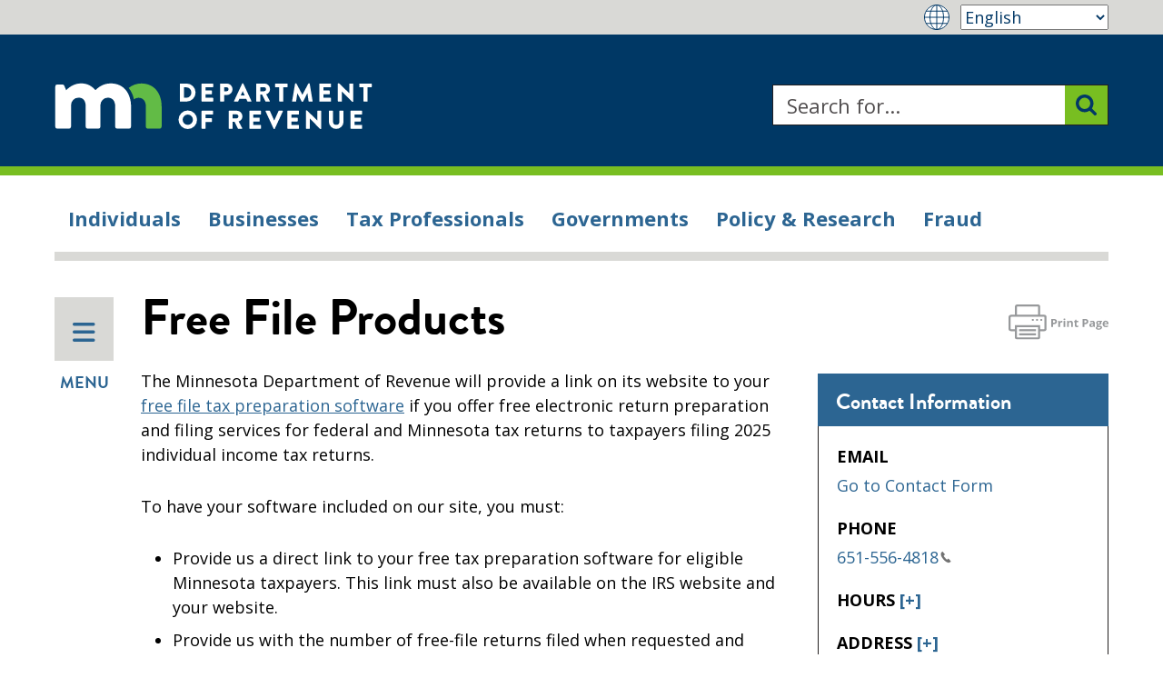

--- FILE ---
content_type: text/html; charset=UTF-8
request_url: https://www.revenue.state.mn.us/free-file-products
body_size: 18552
content:



<!DOCTYPE html>
<html lang="en" dir="ltr" prefix="og: https://ogp.me/ns#">
	<head>
		<meta charset="utf-8" />
<noscript><style>form.antibot * :not(.antibot-message) { display: none !important; }</style>
</noscript><meta name="description" content="The Minnesota Department of Revenue will provide a link on its website to your free file tax preparation software if" />
<meta name="keywords" content="Software Providers, Registration" />
<link rel="canonical" href="https://www.revenue.state.mn.us/free-file-products" />
<meta name="Generator" content="Drupal 10 (https://www.drupal.org)" />
<meta name="MobileOptimized" content="width" />
<meta name="HandheldFriendly" content="true" />
<meta name="viewport" content="width=device-width, initial-scale=1.0" />
<link rel="icon" href="/themes/custom/mndor/favicon.ico" type="image/vnd.microsoft.icon" />
<link rel="alternate" hreflang="en" href="https://www.revenue.state.mn.us/free-file-products" />

		<title>Free File Products | Minnesota Department of Revenue</title>
		<meta http-equiv="X-UA-Compatible" content="IE=edge">
		<link rel="stylesheet" media="all" href="/sites/default/files/css/css_3Vrw_z1166eNCTLYvd31DL9IG7nF4o6HZmry9DSqV8Q.css?delta=0&amp;language=en&amp;theme=mndor&amp;include=[base64]" />
<link rel="stylesheet" media="all" href="/sites/default/files/css/css_5W2kevebHceaBVGEKyt-ApMOla2jBvK9Cg9ZJTvWafs.css?delta=1&amp;language=en&amp;theme=mndor&amp;include=[base64]" />
<link rel="stylesheet" media="all" href="https://fonts.googleapis.com/css?family=Open+Sans:400italic,700italic,300,400,700" />
<link rel="stylesheet" media="all" href="/sites/default/files/css/css_WdLgXBvbxDFh8Vvmm_kX29whphYYGXgEuIxgw8vTOTI.css?delta=3&amp;language=en&amp;theme=mndor&amp;include=[base64]" />
<link rel="stylesheet" media="all" href="/sites/default/files/css/css_0AGmrMRAHqyKHcqdGwDj3ImdmJF31C8qEeHbVtlA_kQ.css?delta=4&amp;language=en&amp;theme=mndor&amp;include=[base64]" />

		
	<script>var __uzdbm_1 = "69edefff-80e9-490d-a934-9580ed8e411c";var __uzdbm_2 = "OTA0NzM2NWYtYnE1Zi00NWFmLWEwMzAtZGM0ZDFmZTI2ZDc1JDE4LjExNy4xOTEuMTk2";var __uzdbm_3 = "7f900069edefff-80e9-490d-a934-9580ed8e411c1-17684298704990-002939fc4866827c3c710";var __uzdbm_4 = "false";var __uzdbm_5 = "uzmx";var __uzdbm_6 = "7f90009f2cd065-3bd6-4aea-8dba-2ebfddcbe6331-17684298704990-ce1069cb7300a4a210";var __uzdbm_7 = "state.mn.us";</script> <script> (function(w, d, e, u, c, g, a, b){ w["SSJSConnectorObj"] = w["SSJSConnectorObj"] || {ss_cid : c, domain_info: "auto"}; w[g] = function(i, j){w["SSJSConnectorObj"][i] = j}; a = d.createElement(e); a.async = true; if(navigator.userAgent.indexOf('MSIE')!==-1 || navigator.appVersion.indexOf('Trident/') > -1){ u = u.replace("/advanced/", "/advanced/ie/");} a.src = u; b = d.getElementsByTagName(e)[0]; b.parentNode.insertBefore(a, b); })(window,document,"script","https://revenue.state.mn.us/18f5227b-e27b-445a-a53f-f845fbe69b40/stormcaster.js","bq5h","ssConf"); ssConf("c1" , "https://revenue.state.mn.us"); ssConf("c3", "c99a4269-161c-4242-a3f0-28d44fa6ce24");ssConf("au", "revenue.state.mn.us"); ssConf("cu", "validate.perfdrive.com, ssc"); </script></head>
	<body  class="path-node node node-type-page">
		<div class="overflow-guard">
			<div id="js-modal-page-show-modal" class="modal fade js-modal-page-show" data-modal-options="{&quot;id&quot;:&quot;automatic_translation_disclaimer&quot;,&quot;auto_open&quot;:false,&quot;prevent_default&quot;:1,&quot;open_modal_on_element_click&quot;:&quot;.gt_switcher_wrapper&quot;}" data-keyboard="false" data-backdrop="static" aria-modal="true" aria-labelledby=automatic_translation_disclaimer_label aria-describedby="automatic_translation_disclaimer_desc" role="dialog" tabindex="-1">
  <div class="modal-page-dialog modal-dialog modal-lg" role="document">
    <div class="modal-page-content modal-content">

      
            
        <div class="modal-page-content modal-header ">

                                <h4 id="automatic_translation_disclaimer_label" class="modal-title modal-page-title">Automatic translation disclaimer</h4>
          
          <div class="modal-header-right">

                    
                    
          </div>
        </div>

      
            <div id="automatic_translation_disclaimer_desc" class="modal-body modal-page-body">
        <p>Minnesota Department of Revenue provides automatic translation for our website (revenue.state.mn.us) into Spanish, Somali, and Hmong, using Google Translate. Please remember, the English language version is considered the most accurate. In the event of a disagreement or discrepancy between the translation and the original English version of this website or any notice or disclaimer, the original version will prevail.</p><p>For more information about the automatic website translation visit,&nbsp;<a href="/translation-disclaimer">Translation Disclaimer</a>.</p><p><a href="#Español">Español</a> | <a href="#Hmong">Hmong</a> | <a href="#Afsoomaali">Afsoomaali</a></p><h4><a class="ck-anchor" id="Español">Descargo de responsabilidad de traducción automática</a></h4><p>El Departamento de Ingresos de Minnesota proporciona traducción automática de nuestro sitio web (revenue.state.mn.us) al español, somalí y hmong mediante Google Translate. Recuerde que la versión en inglés se considera la más precisa. En caso de desacuerdo o discrepancia entre la traducción y la versión original en inglés de este sitio web o cualquier aviso o exención de responsabilidad, prevalecerá la versión original.</p><p>Para más información sobre la traducción automática de sitios web, visite <a href="/descargo-de-responsabilidad-sobre-la-traduccion">Descargo de responsabilidad de traducción</a>.</p><h4><a class="ck-anchor" id="Hmong">Kev lees qhov meej ntawm cov lus txhais automatic</a></h4><p>Minnesota Department of Revenue muaj cov lus cia li (automatic) txhais rau hauv peb lub website (revenue.state.mn.us) los ua lub Spanish, Somali, thiab Hmoob, uas pev siv Google Translate. Thov nco ntsoov tias, cov lus Askiv (English) yog cov meej tshaj lawm. Yog thaum twg muaj kev tsis sib to taub lossis cov lus txhais tsis meej yuam kev thiab cov lus Askiv (English) hauv qhov website no lossis cov lus qhia lossis tsis lees paub ntawd, daim tseem tseem thiaj li nres tau xwb.</p><p>Yog xav paub ntxiv txog qhov cia li (automatic) lub website mus saib ntawm, <a href="/tsis-lees-qhov-meej-ntawm-cov-lus-txhais">Tsis Lees qhov Meej Ntawm cov Lus Txhais</a>.</p><h4><a class="ck-anchor" id="Afsoomaali">Afeefta tarjumaada tooska ah</a></h4><p>Minnesota Department of Revenue waxay bixisaa turjumaadda tooska ah ee websaydkeena (revenue.state.mn.us) iyadoona lagu turjumayo luuqadaha Isbaanish, Af-Somali, iyo Hmong, iyadoo la isticmaalayo Google Translate. Fadlan xasuusnoow, nooca luqadda Ingiriisiga ayaa loo arkaa kan ugu saxsan. Haddii ay dhacdo khilaaf ama farqi u dhexeeya tarjumaada iyo nooca Ingiriisiga orijinaalka ah ee websyadkan ama ogeysiis kasta ama afeef, nooca orijinaalka ah ayaa guulaysan doona.</p><p>Wixii macluumaad dheeraad ah oo ku saabsan tarjumaada tooska ah ee websaydka booqo, <a href="/afeef-turjumaad">Afeef Turjumaada</a>.</p>
              </div>

            
        <div class="modal-footer modal-page-footer ">

                    
          <div class="modal-buttons">

                        
                                      <button type="button" class="btn btn-default js-modal-page-ok-button usa-button" data-dismiss="modal" >OK</button>
            
          </div>
        </div>

            
      <input type="hidden" id="modal_id" name="modal_id" value="automatic_translation_disclaimer">
            <input type="hidden" id="delay_display" name="delay_display" value="0" />
      <input type="hidden" id="show_once" name="show_once" value="1" />
      <input type="hidden" id="auto_hide" name="auto_hide" value="" />
      <input type="hidden" id="auto_hide_delay" name="auto_hide_delay" value="5" />
      
    </div>
  </div>
</div>

			  <div class="dialog-off-canvas-main-canvas" data-off-canvas-main-canvas>
    
<a href="#content" id="skip-to-content" tabindex="0" class="visually-hidden focusable">Skip to content<br>
  <span class="fa fa-arrow-down"></span>
</a>

<header class="usa-header usa-header--basic" id="header">

  
      <section class="site-alert">
      <div class="site-alert-container">
        
      </div>
    </section>
  
    <section class="gtranslate-banner">
      <div class="gtranslate-banner-container">
          <div class="region region-gtranslate-banner">
      

  <div id="block-mndor-gtranslate" class="block block-gtranslate-block">
      
                  
          
<div class="gtranslate_wrapper"></div><script>window.gtranslateSettings = {"switcher_horizontal_position":"right","switcher_vertical_position":"top","horizontal_position":"right","vertical_position":"top","float_switcher_open_direction":"bottom","switcher_open_direction":"bottom","default_language":"en","native_language_names":1,"detect_browser_language":1,"add_new_line":1,"select_language_label":"Select Language","flag_size":32,"flag_style":"2d","globe_size":40,"alt_flags":{"en":"usa"},"wrapper_selector":".gtranslate_wrapper","url_structure":"none","custom_domains":null,"languages":["en","es","hmn","so"],"custom_css":""}</script><script>(function(){var js = document.createElement('script');js.setAttribute('src', '/modules/contrib/gtranslate/js/dropdown.js');js.setAttribute('data-gt-orig-url', '/free-file-products');js.setAttribute('data-gt-orig-domain', 'www.revenue.state.mn.us');document.body.appendChild(js);})();</script>
      </div>

  </div>

      </div>
    </section>
  
      <div class="usa-nav-container">
  
    <div class="region region-header">
    <div class="usa-logo" id="logo">

    <a class="logo-img" href="/" title="Home" aria-label="Home">
    <img src="/themes/custom/mndor/logo.svg" alt="Minnesota Department of Revenue" />
  </a>
  <div class="print-logo">
  	<img src="/themes/custom/mndor/img/logo-print.jpg" alt="Print version of logo" />
  </div>
  
  
</div>
  

  <div class="site-search-form usa-form block block-site-search" data-drupal-selector="site-search-form" id="block-sitesearch" role="search">
      
                  
          <form action="/site-search" method="get" id="site-search-form" accept-charset="UTF-8" novalidate>
  <div class="usa-form-group js-form-item form-item js-form-type-textfield form-item-site-search-text js-form-item-site-search-text form-no-label">
      
<label for="edit-site-search-text" class="usa-label visually-hidden">Search </label>
          <input title="Enter the terms you wish to search for." data-drupal-selector="edit-site-search-text" type="text" id="edit-site-search-text" name="site_search_text" value="" size="30" maxlength="128" placeholder="Search for..." class="form-text usa-input" />

      </div>
<div data-drupal-selector="site-search-actions" class="form-actions js-form-wrapper form-wrapper" id="site_search_actions"><input data-drupal-selector="edit-submit" type="submit" id="edit-submit" value="Search" class="button js-form-submit form-submit usa-button" />
</div>

</form>

      </div>

  </div>


  <div class="usa-navbar">
    <div class="main-nav" role="navigation">
                <div class="region region-primary-menu">
      

  <div id="block-megamenu" class="block block-superfishmega-menu">
      
                  
          
<ul id="superfish-mega-menu" class="menu sf-menu sf-mega-menu sf-horizontal sf-style-none" role="menu" aria-label="Menu">
  
<li id="mega-menu-menu-link-content53010878-0feb-4a9f-9dde-8d6cb3f631ce--2" class="sf-depth-1 menuparent sf-first" role="none"><a href="/individuals" class="three-column sf-depth-1 menuparent" title="Individual tax information" role="menuitem" aria-haspopup="true" aria-expanded="false">Individuals</a><ul role="menu"><li id="mega-menu-menu-link-content9c51894f-b926-45df-9b0d-179862d2028c--2" class="sf-depth-2 menuparent sf-first" role="none"><span class="sf-depth-2 menuparent nolink" role="menuitem" aria-haspopup="true" aria-expanded="false">Top Tasks</span><ul role="menu"><li id="mega-menu-menu-link-content95246bc5-30ca-44e3-893b-1fa579e68bc6--2" class="sf-depth-3 sf-no-children sf-first" role="none"><a href="/file-income-tax-return" class="sf-depth-3" role="menuitem">File an Income Tax Return</a></li><li id="mega-menu-menu-link-content1ca12a04-f880-4cb5-ba28-7d5385e0007b--2" class="sf-depth-3 sf-no-children" role="none"><a href="/filing-property-tax-refund" class="sf-depth-3" role="menuitem">File for a Property Tax Refund</a></li><li id="mega-menu-menu-link-contenta37a0892-00a0-46f3-94de-808b588be2f9--2" class="sf-depth-3 sf-no-children" role="none"><a href="/wheres-my-refund" class="sf-depth-3" role="menuitem">Where&#039;s My Refund?</a></li><li id="mega-menu-menu-link-contentb036c8ee-01a7-4f41-b160-76162d014593--2" class="sf-depth-3 sf-no-children" role="none"><a href="/make-payment" class="sf-depth-3" role="menuitem">Make a Payment</a></li><li id="mega-menu-menu-link-contenta4f896a6-cf12-4c3a-bf22-f9255fd5c373--2" class="sf-depth-3 sf-no-children" role="none"><a href="/find-form" class="sf-depth-3" role="menuitem">Find a Form</a></li><li id="mega-menu-menu-link-content4fbfa2a9-15e8-4470-9926-f4c44179abd0--2" class="sf-depth-3 sf-no-children sf-last" role="none"><a href="/free-tax-preparation-sites" class="sf-depth-3" role="menuitem">Find Free Tax Preparation Help</a></li></ul></li><li id="mega-menu-menu-link-content1d012a16-ea83-4ad2-aea0-0a60c0ef96d1--2" class="sf-depth-2 menuparent" role="none"><span title="Find tax information based on your specific situation" class="sf-depth-2 menuparent nolink" role="menuitem" aria-haspopup="true" aria-expanded="false">Topics</span><ul role="menu"><li id="mega-menu-menu-link-contentef52388d-3a1c-48a1-8709-a70552ce13d3--2" class="sf-depth-3 sf-no-children sf-first" role="none"><a href="/property-tax-refund" class="sf-depth-3" role="menuitem">Homeowners and Renters</a></li><li id="mega-menu-menu-link-contentbb759477-a51c-4a5e-a4e2-f0d1737e7e01--2" class="sf-depth-3 sf-no-children" role="none"><a href="/military-service-members" class="sf-depth-3" role="menuitem">Military Service Members</a></li><li id="mega-menu-menu-link-content4b201b78-705e-4d80-a637-47ff5ae3f14f--2" class="sf-depth-3 sf-no-children" role="none"><a href="/parents-and-families" class="sf-depth-3" role="menuitem">Parents and Families</a></li><li id="mega-menu-menu-link-content45149d50-4e3a-4adc-a32c-17542dbdc0f2--2" class="sf-depth-3 sf-no-children" role="none"><a href="/residents" class="sf-depth-3" role="menuitem">Residents and Residency</a></li><li id="mega-menu-menu-link-content89005c53-8b08-40b9-8ecd-4a541481dc5d--2" class="sf-depth-3 sf-no-children" role="none"><a href="/senior-citizens" class="sf-depth-3" role="menuitem">Senior Citizens</a></li><li id="mega-menu-menu-link-content97099424-1c79-414e-9e02-e3d93379ad2f--2" class="sf-depth-3 sf-no-children sf-last" role="none"><a href="/tribal-members" class="sf-depth-3" role="menuitem">Tribal Members</a></li></ul></li><li id="mega-menu-menu-link-contentf7964afa-7e0e-49f1-8e63-6caee337a9b9--2" class="sf-depth-2 menuparent sf-last" role="none"><span title="Additional tax information and tools" class="sf-depth-2 menuparent nolink" role="menuitem" aria-haspopup="true" aria-expanded="false">Resources</span><ul role="menu"><li id="mega-menu-menu-link-content6227ddbf-1c2f-4447-bdfd-a2cbfbe759d0--2" class="sf-depth-3 sf-no-children sf-first" role="none"><a href="/individual-income-tax" class="sf-depth-3" role="menuitem">Individual Income Tax</a></li><li id="mega-menu-menu-link-content4274a7c9-4296-4f30-b9d6-9d90e56062d5--2" class="sf-depth-3 sf-no-children" role="none"><a href="/property-tax-refund" class="sf-depth-3" role="menuitem">Property Tax Refund</a></li><li id="mega-menu-menu-link-content387d93c4-63f1-47e0-abed-66d2dcbde194--2" class="sf-depth-3 sf-no-children" role="none"><a href="/choosing-tax-preparer" class="sf-depth-3" role="menuitem">Choosing a Tax Preparer</a></li><li id="mega-menu-menu-link-content787224e2-b116-48d6-b5d0-5f90a7f0cdd5--2" class="sf-depth-3 sf-no-children" role="none"><a href="/education-and-outreach-programs" class="sf-depth-3" role="menuitem">Education and Outreach</a></li><li id="mega-menu-menu-link-content64bdb15a-e319-4b13-9c5e-5baca8888bd6--2" class="sf-depth-3 sf-no-children" role="none"><a href="/taxpayer-rights-advocate" class="sf-depth-3" role="menuitem">Taxpayer Rights</a></li><li id="mega-menu-menu-link-content4d6c34b3-7378-49e2-967e-4a8c1f0cb7bf--2" class="sf-depth-3 sf-no-children sf-last" role="none"><a href="/collection-information" class="sf-depth-3" role="menuitem">Collection Information</a></li></ul></li></ul></li><li id="mega-menu-menu-link-content2a18d3c6-2197-4db9-900d-afc31d438325--2" class="sf-depth-1 menuparent" role="none"><a href="/businesses" class="three-column sf-depth-1 menuparent" title="Business tax information" role="menuitem" aria-haspopup="true" aria-expanded="false">Businesses</a><ul role="menu"><li id="mega-menu-menu-link-content71840a3f-e63c-40d5-bd9a-60f3683f6627--2" class="sf-depth-2 menuparent sf-first" role="none"><span class="sf-depth-2 menuparent nolink" role="menuitem" aria-haspopup="true" aria-expanded="false">Top Tasks</span><ul role="menu"><li id="mega-menu-menu-link-contentfb2422bf-6f3f-43a4-afe8-1d16fa5ed46f--2" class="sf-depth-3 sf-no-children sf-first" role="none"><a href="https://www.mndor.state.mn.us/tp/eservices" class="sf-depth-3 sf-external" role="menuitem">Log in to e-Services</a></li><li id="mega-menu-menu-link-contentb1fc6125-b8cd-472b-bd6d-d2c2575b509f--2" class="sf-depth-3 sf-no-children" role="none"><a href="/make-payment" class="sf-depth-3" role="menuitem">Make a Payment</a></li><li id="mega-menu-menu-link-content8c6545c2-21c7-4ab4-9a15-a0e273c0e824--2" class="sf-depth-3 sf-no-children" role="none"><a href="https://www.mndor.state.mn.us/tp/eservices/_/?link=NewBusinessReg" class="sf-depth-3 sf-external" role="menuitem">Register for a Tax ID Number</a></li><li id="mega-menu-menu-link-content27fa84f7-ff98-46d8-b938-ed4b2124c939--2" class="sf-depth-3 sf-no-children" role="none"><a href="/sales-tax-rate-calculator" class="sf-depth-3" role="menuitem">Calculate Sales Tax Rate</a></li><li id="mega-menu-menu-link-contentc91d6a67-09e4-4b7e-884a-e6377209e139--2" class="sf-depth-3 sf-no-children" role="none"><a href="/find-form" class="sf-depth-3" role="menuitem">Find a Form</a></li><li id="mega-menu-menu-link-contentbd865ead-8b86-4e5d-899e-fd3ac6ffcdcc--2" class="sf-depth-3 sf-no-children sf-last" role="none"><a href="/starting-business" class="sf-depth-3" role="menuitem">Starting a Business</a></li></ul></li><li id="mega-menu-menu-link-content0931085b-6f70-4d50-b778-9283cf58bd17--2" class="sf-depth-2 menuparent" role="none"><span class="sf-depth-2 menuparent nolink" role="menuitem" aria-haspopup="true" aria-expanded="false">Topics</span><ul role="menu"><li id="mega-menu-menu-link-content7676ae9c-3578-4ce5-84bf-4667ee00e04f--2" class="sf-depth-3 sf-no-children sf-first" role="none"><a href="/starting-business" class="sf-depth-3" role="menuitem">New Business</a></li><li id="mega-menu-menu-link-contentc4ca9265-4a40-47bb-9bfe-29f216e3c080--2" class="sf-depth-3 sf-no-children" role="none"><a href="/self-employed" class="sf-depth-3" role="menuitem">Self-Employed</a></li><li id="mega-menu-menu-link-content2a0e37fd-e6e1-436b-8e8c-e4435108b5f6--2" class="sf-depth-3 sf-no-children" role="none"><a href="/sales-and-use-tax" class="sf-depth-3" role="menuitem">Sales and Use Tax</a></li><li id="mega-menu-menu-link-contentb0ad721a-60d8-46b1-9cf6-247f788465cb--2" class="sf-depth-3 sf-no-children" role="none"><a href="/withholding-tax" class="sf-depth-3" role="menuitem">Withholding Tax</a></li><li id="mega-menu-menu-link-contenta20c0c4b-2085-4eee-92e1-e6b243c18c7b--2" class="sf-depth-3 sf-no-children" role="none"><a href="/create-certificate-of-rent-paid" class="sf-depth-3" role="menuitem">Certificates of Rent Paid (CRPs)</a></li><li id="mega-menu-menu-link-content60ee0fee-f178-4f72-b9b8-a586d967556f--2" class="sf-depth-3 sf-no-children sf-last" role="none"><a href="/business-taxes-and-fees" class="sf-depth-3" role="menuitem">All Business Taxes and Fees</a></li></ul></li><li id="mega-menu-menu-link-content67f55438-2051-404f-8550-1e252288e443--2" class="sf-depth-2 menuparent sf-last" role="none"><span class="sf-depth-2 menuparent nolink" role="menuitem" aria-haspopup="true" aria-expanded="false">Resources</span><ul role="menu"><li id="mega-menu-menu-link-content330fbb96-b709-4510-8ca6-6c74b6438fc5--2" class="sf-depth-3 sf-no-children sf-first" role="none"><a href="/business-tax-education" class="sf-depth-3" role="menuitem">Business Tax Education</a></li><li id="mega-menu-menu-link-content92c868eb-5226-445d-8d4d-cf723df726dc--2" class="sf-depth-3 sf-no-children" role="none"><a href="https://www.sos.state.mn.us" class="sf-depth-3 sf-external" role="menuitem">Minnesota Secretary of State</a></li><li id="mega-menu-menu-link-content278e11c7-2681-4d27-8fd0-02dab175a461--2" class="sf-depth-3 sf-no-children" role="none"><a href="/tax-delinquency-lists" class="sf-depth-3" role="menuitem">Tax Delinquency Lists</a></li><li id="mega-menu-menu-link-content5ce8eb1c-ba90-40bf-89fa-8c357268e7ab--2" class="sf-depth-3 sf-no-children" role="none"><a href="/taxpayer-rights-advocate" class="sf-depth-3" role="menuitem">Taxpayer Rights</a></li><li id="mega-menu-menu-link-content1f662b2b-23b8-4c82-ad43-ff96b909beb7--2" class="sf-depth-3 sf-no-children" role="none"><a href="/collection-information" class="sf-depth-3" role="menuitem">Collection Information</a></li><li id="mega-menu-menu-link-contente8e87e98-fa8e-4b2c-95e1-a7aac5943a9e--2" class="sf-depth-3 sf-no-children sf-last" role="none"><a href="/e-services-information" class="sf-depth-3" role="menuitem">e-Services Information</a></li></ul></li></ul></li><li id="mega-menu-menu-link-contenta3b3dc28-2d29-4274-803e-4eb2173a21fa--2" class="sf-depth-1 menuparent" role="none"><a href="/tax-professionals" class="three-column sf-depth-1 menuparent" title="Information for tax professionals" role="menuitem" aria-haspopup="true" aria-expanded="false">Tax Professionals</a><ul role="menu"><li id="mega-menu-menu-link-contentfca661b2-edad-467a-a409-380fee432d2c--2" class="sf-depth-2 menuparent sf-first" role="none"><span class="sf-depth-2 menuparent nolink" role="menuitem" aria-haspopup="true" aria-expanded="false">Top Tasks</span><ul role="menu"><li id="mega-menu-menu-link-content40501d93-0283-46bd-a3eb-dc6f24922b3a--2" class="sf-depth-3 sf-no-children sf-first" role="none"><a href="https://www.mndor.state.mn.us/tp/eservices" class="sf-depth-3 sf-external" role="menuitem">Log in to e-Services</a></li><li id="mega-menu-menu-link-contente288880b-e372-4e4f-8812-18c1c3682770--2" class="sf-depth-3 sf-no-children" role="none"><a href="/find-form" class="sf-depth-3" role="menuitem">Find a Form</a></li><li id="mega-menu-menu-link-content090474dd-589c-4089-bded-86512a110f58--2" class="sf-depth-3 sf-no-children" role="none"><a href="/filing-software-tax-professionals" class="sf-depth-3" role="menuitem">Find Approved Software</a></li><li id="mega-menu-menu-link-content017ca4fc-6ca8-46ba-a4ef-0e132c2d0981--2" class="sf-depth-3 sf-no-children" role="none"><a href="/make-payment" class="sf-depth-3" role="menuitem">Make a Payment</a></li><li id="mega-menu-menu-link-content22707028-7179-4657-a33f-165889c0bb96--2" class="sf-depth-3 sf-no-children sf-last" role="none"><a href="https://www.mndor.state.mn.us/tp/eservices/_/?link=NewBusinessReg" class="sf-depth-3 sf-external" role="menuitem">Register for a Tax ID Number</a></li></ul></li><li id="mega-menu-menu-link-content910ee37c-fc62-4c2b-9f98-f5517a9d9282--2" class="sf-depth-2 menuparent" role="none"><span class="sf-depth-2 menuparent nolink" role="menuitem" aria-haspopup="true" aria-expanded="false">Topics</span><ul role="menu"><li id="mega-menu-menu-link-contentf5c7f897-ef97-4092-804c-a2c60216a378--2" class="sf-depth-3 sf-no-children sf-first" role="none"><a href="/individual-income-tax" class="sf-depth-3" role="menuitem">Individual Income Tax</a></li><li id="mega-menu-menu-link-content7a9332a5-67bb-46bc-b64a-951579b39713--2" class="sf-depth-3 sf-no-children" role="none"><a href="/sales-and-use-tax" class="sf-depth-3" role="menuitem">Sales and Use Tax</a></li><li id="mega-menu-menu-link-contenta4053403-afe1-48c3-8d15-23ffe668747a--2" class="sf-depth-3 sf-no-children" role="none"><a href="/withholding-tax" class="sf-depth-3" role="menuitem">Withholding Tax</a></li><li id="mega-menu-menu-link-content6ab6fa5f-9b6d-4de0-adf7-e00d1f1d51c3--2" class="sf-depth-3 sf-no-children" role="none"><a href="/all-taxes-and-fees" class="sf-depth-3" role="menuitem">All Taxes and Fees</a></li><li id="mega-menu-menu-link-content04a29d25-6c48-45cc-a650-9a1d3898a357--2" class="sf-depth-3 sf-no-children sf-last" role="none"><a href="/software-providers" class="sf-depth-3" role="menuitem">Software Providers</a></li></ul></li><li id="mega-menu-menu-link-content15b0a526-7954-4b2d-a683-7f1abfa41dba--2" class="sf-depth-2 menuparent sf-last" role="none"><span class="sf-depth-2 menuparent nolink" role="menuitem" aria-haspopup="true" aria-expanded="false">Resources</span><ul role="menu"><li id="mega-menu-menu-link-contentacdd9de0-0bbb-46d8-96f9-df202ea7284e--2" class="sf-depth-3 sf-no-children sf-first" role="none"><a href="/tax-pro-education" class="sf-depth-3" role="menuitem">Tax Pro Education</a></li><li id="mega-menu-menu-link-contente6ee2ba1-7562-4be3-8f4b-6bbdf69b04e1--2" class="sf-depth-3 sf-no-children" role="none"><a href="/tax-preparers-subject-sanctions" class="sf-depth-3" role="menuitem">Tax Preparer Sanction List</a></li><li id="mega-menu-menu-link-content38d4ea1b-accd-4e8b-9429-8bc274955c2a--2" class="sf-depth-3 sf-no-children" role="none"><a href="/taxpayer-rights-advocate" class="sf-depth-3" role="menuitem">Taxpayer Rights</a></li><li id="mega-menu-menu-link-contentb2453911-d123-4f22-a619-d730c1c65209--2" class="sf-depth-3 sf-no-children" role="none"><a href="/collection-information" class="sf-depth-3" role="menuitem">Collection Information</a></li><li id="mega-menu-menu-link-contentbd68ea9c-e3c8-4c85-932c-88cc44e811b9--2" class="sf-depth-3 sf-no-children" role="none"><a href="/tax-law-changes" class="sf-depth-3" role="menuitem">Tax Law Changes</a></li></ul></li></ul></li><li id="mega-menu-menu-link-content9819ed5b-7254-4f42-9fb3-36f239e61c76--2" class="sf-depth-1 menuparent" role="none"><a href="/governments" class="three-column sf-depth-1 menuparent" title="Information for governments" role="menuitem" aria-haspopup="true" aria-expanded="false">Governments</a><ul role="menu"><li id="mega-menu-menu-link-content032c89dd-c894-40b8-8d85-3ebdbf7774e3--2" class="sf-depth-2 menuparent sf-first" role="none"><span class="sf-depth-2 menuparent nolink" role="menuitem" aria-haspopup="true" aria-expanded="false">Top Tasks</span><ul role="menu"><li id="mega-menu-menu-link-content5d9dd9c4-11e2-4377-a4b6-c0fa121b9138--2" class="sf-depth-3 sf-no-children sf-first" role="none"><a href="/electronic-certificate-real-estate-value-ecrv" class="sf-depth-3" role="menuitem">Find or Submit an eCRV</a></li><li id="mega-menu-menu-link-contente67890f3-56ae-48c5-8db6-a21fa4363fc4--2" class="sf-depth-3 sf-no-children" role="none"><a href="/interactive-property-tax-data" class="sf-depth-3" role="menuitem">Create Property Tax Reports</a></li><li id="mega-menu-menu-link-contentd6c34b71-7d15-4853-9f79-0a1106e94a8b--2" class="sf-depth-3 sf-no-children" role="none"><a href="https://www.mndor.state.mn.us/tp/client/_/" class="sf-depth-3 sf-external" role="menuitem">Log in to Referring Agencies e-Services</a></li><li id="mega-menu-menu-link-contenta165b0cb-9ceb-4824-bbe7-6ff4b033f884--2" class="sf-depth-3 sf-no-children" role="none"><a href="https://www.mndor.state.mn.us/tp/RevenueRecapture/_/" class="sf-depth-3 sf-external" role="menuitem">Log in to Revenue Recapture e-Services</a></li><li id="mega-menu-menu-link-content266b7ecb-f45c-4bbe-945f-3aa7a74d901d--2" class="sf-depth-3 sf-no-children sf-last" role="none"><a href="/make-payment" class="sf-depth-3" role="menuitem">Make a Payment</a></li></ul></li><li id="mega-menu-menu-link-content3fc4e672-5f9d-4bb1-a6b4-ef058b4dce9f--2" class="sf-depth-2 menuparent" role="none"><span class="sf-depth-2 menuparent nolink" role="menuitem" aria-haspopup="true" aria-expanded="false">Topics</span><ul role="menu"><li id="mega-menu-menu-link-contentd0ba6e9e-ce02-49ce-9901-dc40e6c9b729--2" class="sf-depth-3 sf-no-children sf-first" role="none"><a href="/licensing-authorities" class="sf-depth-3" role="menuitem">Local Licensing Authorities</a></li><li id="mega-menu-menu-link-contentee55e022-9af4-452f-833a-fda50d66b644--2" class="sf-depth-3 sf-no-children" role="none"><a href="/property-tax-administrators" class="sf-depth-3" role="menuitem">Property Tax Administrators</a></li><li id="mega-menu-menu-link-content5908ebb5-6c70-4bc6-9d76-10b2f6fa2aff--2" class="sf-depth-3 sf-no-children" role="none"><a href="/referring-agencies" class="sf-depth-3" role="menuitem">Referring Agencies</a></li><li id="mega-menu-menu-link-content11cf593e-67e8-4ccc-8ef7-4081afb0bba3--2" class="sf-depth-3 sf-no-children sf-last" role="none"><a href="/revenue-recapture-agencies" class="sf-depth-3" role="menuitem">Revenue Recapture Agencies</a></li></ul></li><li id="mega-menu-menu-link-content535c5b72-1b9b-4ef6-bd91-47f46084900a--2" class="sf-depth-2 menuparent sf-last" role="none"><span class="sf-depth-2 menuparent nolink" role="menuitem" aria-haspopup="true" aria-expanded="false">Resources</span><ul role="menu"><li id="mega-menu-menu-link-contentd516633f-cc29-4fde-9e31-df1678e2fd63--2" class="sf-depth-3 sf-no-children sf-first" role="none"><a href="/minnesota-state-board-assessors" class="sf-depth-3" role="menuitem">Minnesota Board of Assessors</a></li><li id="mega-menu-menu-link-content88a6f008-d172-4ef7-9289-25fd6e0dd8db--2" class="sf-depth-3 sf-no-children" role="none"><a href="/sales-tax-education" class="sf-depth-3" role="menuitem">Sales and Use Tax Education</a></li><li id="mega-menu-menu-link-content5eaa27f5-90d4-4860-8bc7-99dfbcfead60--2" class="sf-depth-3 sf-no-children" role="none"><a href="/withholding-tax-classroom-training" class="sf-depth-3" role="menuitem">Withholding Tax Education</a></li><li id="mega-menu-menu-link-contentd55f28ae-8e0c-4372-9927-76df12d93400--2" class="sf-depth-3 sf-no-children sf-last" role="none"><a href="/collection-information" class="sf-depth-3" role="menuitem">Collection Information</a></li></ul></li></ul></li><li id="mega-menu-menu-link-content19a0aa8d-3cb3-4c93-8700-4615c4bdd61b--2" class="sf-depth-1 menuparent" role="none"><a href="/policy-research" class="two-column sf-depth-1 menuparent" title="Tax laws, research, and statistics" role="menuitem" aria-haspopup="true" aria-expanded="false">Policy &amp; Research</a><ul role="menu"><li id="mega-menu-menu-link-content40964653-2844-440f-a780-c6ed49411f96--2" class="sf-depth-2 menuparent sf-first" role="none"><span class="sf-depth-2 menuparent nolink" role="menuitem" aria-haspopup="true" aria-expanded="false">Tax Policy</span><ul role="menu"><li id="mega-menu-menu-link-contentaf40353b-3318-400d-a799-41390bc35386--2" class="sf-depth-3 sf-no-children sf-first" role="none"><a href="/revenue-notices" class="sf-depth-3" role="menuitem">Revenue Notices</a><div class="additional-text">Policy statements that provide added interpretation, details, or information about Minnesota tax laws or rules.</div></li><li id="mega-menu-menu-link-contentc9b53df7-834b-41fa-8b5d-d24bc3fbdf18--2" class="sf-depth-3 sf-no-children" role="none"><a href="/minnesota-administrative-rules" class="sf-depth-3" role="menuitem">Minnesota Administrative Rules</a><div class="additional-text">Administrative rules adopted by the Department of Revenue to administer Minnesota tax laws.</div></li><li id="mega-menu-menu-link-content18dc2da8-3859-46a8-a981-f720cb42348f--2" class="sf-depth-3 sf-no-children" role="none"><a href="/legislative-bulletins" class="sf-depth-3" role="menuitem">Legislative Bulletins</a><div class="additional-text">Annual summaries of Minnesota tax law changes enacted during each legislative session. </div></li><li id="mega-menu-menu-link-content93e42fde-0b7b-42e8-a280-083d11514324--2" class="sf-depth-3 sf-no-children sf-last" role="none"><a href="/mn-taxes-court-cases" class="sf-depth-3" role="menuitem">Court Cases</a><div class="additional-text">Summaries of court decisions regarding Minnesota state taxes that involve the Commissioner or Department of Revenue.</div></li></ul></li><li id="mega-menu-menu-link-content33829116-3cb4-4390-ac4d-bc957883bb00--2" class="sf-depth-2 menuparent sf-last" role="none"><span class="sf-depth-2 menuparent nolink" role="menuitem" aria-haspopup="true" aria-expanded="false">Tax Research</span><ul role="menu"><li id="mega-menu-menu-link-content9aab7d5c-6ced-476d-b218-ee01d96d8435--2" class="sf-depth-3 sf-no-children sf-first" role="none"><a href="/revenue-analyses" class="sf-depth-3" role="menuitem">Revenue Analyses</a><div class="additional-text">Research estimates of how state House and Senate bills could affect revenues and the Minnesota tax system. </div></li><li id="mega-menu-menu-link-contentf471f3eb-4cf7-4975-8a16-ce2084d1023f--2" class="sf-depth-3 sf-no-children" role="none"><a href="/reports-and-studies" class="sf-depth-3" role="menuitem">Reports and Studies</a></li><li id="mega-menu-menu-link-content2e5f00c4-e00d-4364-bab8-2b59df7b175c--2" class="sf-depth-3 sf-no-children" role="none"><a href="/annual-statistics" class="sf-depth-3" role="menuitem">Tax Statistics</a></li><li id="mega-menu-menu-link-contenteeccf0de-1b68-4e28-8b23-221812ad7189--2" class="sf-depth-3 sf-no-children" role="none"><a href="/state-and-local-tax-and-revenue-rankings" class="sf-depth-3" role="menuitem">Tax Rankings</a></li><li id="mega-menu-menu-link-content8703568c-8a2a-4aba-ad8a-bfa5ab12194c--2" class="sf-depth-3 sf-no-children sf-last" role="none"><a href="/interactive-property-tax-data" class="sf-depth-3" role="menuitem">Property Tax Data</a></li></ul></li></ul></li><li id="mega-menu-menu-link-content4fa4472a-458b-45f1-819a-8caba5a74051--2" class="sf-depth-1 menuparent sf-last" role="none"><a href="/fraud" class="two-column sf-depth-1 menuparent" title="Tax fraud and identity theft" role="menuitem" aria-haspopup="true" aria-expanded="false">Fraud</a><ul role="menu"><li id="mega-menu-menu-link-contentaff0eefe-618a-4253-b28c-891096fcf5ea--2" class="sf-depth-2 menuparent sf-first" role="none"><span class="sf-depth-2 menuparent nolink" role="menuitem" aria-haspopup="true" aria-expanded="false">Report Fraud</span><ul role="menu"><li id="mega-menu-menu-link-contentdfc892fa-8973-41c6-a043-a4cef5b73852--2" class="sf-depth-3 sf-no-children sf-first" role="none"><a href="/report-tax-evasion-or-tax-fraud" class="sf-depth-3" role="menuitem">Report Tax Evasion or Tax Fraud</a></li><li id="mega-menu-menu-link-content8252a722-c1af-49a1-8274-b04764ad7b1d--2" class="sf-depth-3 sf-no-children" role="none"><a href="/signs-potential-tax-evasion-or-tax-fraud" class="sf-depth-3" role="menuitem">Signs of Potential Tax Evasion or Tax Fraud</a></li><li id="mega-menu-menu-link-content169d9f12-cf4e-4a47-b07a-be0f18555c2a--2" class="sf-depth-3 sf-no-children sf-last" role="none"><a href="/report-frontline-worker-pay-fraud" class="sf-depth-3" role="menuitem">Report Frontline Worker Pay Fraud</a></li></ul></li><li id="mega-menu-menu-link-content90c2e856-ded5-4b63-9df2-17833d5e5a28--2" class="sf-depth-2 menuparent sf-last" role="none"><span title="What Minnesota Department of Revenue does to prevent refund fraud" class="sf-depth-2 menuparent nolink" role="menuitem" aria-haspopup="true" aria-expanded="false">Identity Theft</span><ul role="menu"><li id="mega-menu-menu-link-contenta56b6773-67e2-43c9-b327-62b125ea2213--2" class="sf-depth-3 sf-no-children sf-first" role="none"><a href="/identity-theft-and-tax-refund-fraud" class="sf-depth-3" role="menuitem">Identity Theft and Tax Refund Fraud</a></li><li id="mega-menu-menu-link-contentd0b2c13c-7be0-4c59-99fd-5e04eaa33bf3--2" class="sf-depth-3 sf-no-children sf-last" role="none"><a href="/fraud-and-scam-alerts" class="sf-depth-3" role="menuitem">Fraud and Scam Alerts</a></li></ul></li></ul></li>

</ul>

      </div>

  </div>

          </div>
  </div>

      </div>
  
</header>

<section class="usa-section uswds-middle-section " role="main">
  <div class="usa-grid">
    <div class="usa-width-full">

        <div class="region region-highlighted">
    <div data-drupal-messages-fallback class="hidden"></div>

  </div>


    </div>
  </div>

  <div class="uswds-main-content-wrapper usa-grid">
    <a id="main-content" tabindex="-1"></a>

    <div class="region-content tablet:grid-col-12">
        <div class="region region-content">
      

  <div id="block-mndor-content" class="block block-system-main-block">
      
                  
          
  <article class="node node--type-page node--view-mode-full">
  
    

  
  <div class="node__content">
      <div class="layout layout--threecol">
          <div  class="layout__region layout__region--first">
        
  

<nav id="menu-blockmain" class="block--system-menu menu has-active page-menu">
  
                <h2 id="page-menu-title" class="block-title"><a href="#" class="page-menu-toggle collapsed-nav" aria-expanded="false"><i class="fas fa-bars"></i> Menu</a></h2>
              <div id="page-menu-wrapper">
          <div class="page-menu-wrapper-inner">
            

              <ul class="menu">
                    <li class="menu-item menu-item--expanded menu-item--active-trail item-level-1">
        <a href="/tax-professionals" data-drupal-link-system-path="node/9061">Tax Professionals</a>
                                        <ul class="menu">
                    <li class="menu-item menu-item--expanded item-level-2">
        <span>Top Tasks</span>
                                        <ul class="menu">
                    <li class="menu-item item-level-3">
        <a href="https://www.mndor.state.mn.us/tp/eservices/_/" title="Link to log in to e-Services">Log in to e-Services</a>
                      </li>
                <li class="menu-item item-level-3">
        <a href="/find-form" data-drupal-link-system-path="node/10091">Find a Form</a>
                      </li>
                <li class="menu-item item-level-3">
        <a href="/filing-software-tax-professionals" data-drupal-link-system-path="node/10086">Filing Software for Tax Professionals</a>
                      </li>
                <li class="menu-item item-level-3">
        <a href="/make-payment" data-drupal-link-system-path="node/10261">Make a Payment</a>
                      </li>
                <li class="menu-item item-level-3">
        <a href="/guide/registering-your-business" data-drupal-link-system-path="node/9571">Register for a Minnesota Tax ID number</a>
                      </li>
                <li class="menu-item item-level-3">
        <a href="/tax-due-dates" data-drupal-link-system-path="node/17581">Tax Due Dates</a>
                      </li>
        </ul>
  
              </li>
                <li class="menu-item menu-item--expanded item-level-2">
        <span>Regulations</span>
                                        <ul class="menu">
                    <li class="menu-item item-level-3">
        <a href="/regulation-tax-preparers" data-drupal-link-system-path="node/14116">Regulation of Tax Preparers</a>
                      </li>
                <li class="menu-item item-level-3">
        <a href="/regulation-representatives" data-drupal-link-system-path="node/14111">Regulation of Representatives</a>
                      </li>
                <li class="menu-item item-level-3">
        <a href="/tax-preparers-subject-sanctions" data-drupal-link-system-path="node/6681">Tax Preparers Subject to Sanctions</a>
                      </li>
        </ul>
  
              </li>
                <li class="menu-item menu-item--expanded item-level-2">
        <span>Tax Pro Education</span>
                                        <ul class="menu">
                    <li class="menu-item menu-item--expanded item-level-3">
        <a href="/tax-pro-education" data-drupal-link-system-path="node/21161">Tax Pro Education Program</a>
                                        <ul class="menu">
                    <li class="menu-item item-level-4">
        <a href="/2026-filing-season-update-tax-professionals" data-drupal-link-system-path="node/21516">2026 Filing Season Update for Tax Professionals</a>
                      </li>
                <li class="menu-item item-level-4">
        <a href="/fundamentals-minnesota-tax-preparer-regulations" data-drupal-link-system-path="node/21166">Fundamentals of MN Tax Preparer Regulations</a>
                      </li>
                <li class="menu-item item-level-4">
        <a href="/fundamentals-minnesota-taxpayer-rights-advocate-office" data-drupal-link-system-path="node/21276">Fundamentals of MN Taxpayer Rights Advocate Office</a>
                      </li>
        </ul>
  
              </li>
                <li class="menu-item item-level-3">
        <a href="/business-tax-education" data-drupal-link-system-path="node/9456">Business Tax Education</a>
                      </li>
        </ul>
  
              </li>
                <li class="menu-item menu-item--expanded item-level-2">
        <span>Taxes and Fees</span>
                                        <ul class="menu">
                    <li class="menu-item item-level-3">
        <a href="/alcoholic-beverage-tax" data-drupal-link-system-path="node/9856">Alcoholic Beverage Tax</a>
                      </li>
                <li class="menu-item item-level-3">
        <a href="/cigarette-and-tobacco-taxes" data-drupal-link-system-path="node/10031">Cigarette and Tobacco Taxes</a>
                      </li>
                <li class="menu-item item-level-3">
        <a href="/corporation-franchise-tax" data-drupal-link-system-path="node/9316">Corporation Franchise Tax</a>
                      </li>
                <li class="menu-item item-level-3">
        <a href="/environmental-taxes-and-fees" data-drupal-link-system-path="node/7311">Environmental Taxes and Fees</a>
                      </li>
                <li class="menu-item item-level-3">
        <a href="/estate-tax" data-drupal-link-system-path="node/8621">Estate Tax</a>
                      </li>
                <li class="menu-item item-level-3">
        <a href="/fiduciary-tax" data-drupal-link-system-path="node/8056">Fiduciary Tax</a>
                      </li>
                <li class="menu-item item-level-3">
        <a href="/gambling-taxes" data-drupal-link-system-path="node/10096">Gambling Taxes</a>
                      </li>
                <li class="menu-item item-level-3">
        <a href="/individual-income-tax" data-drupal-link-system-path="node/10411">Individual Income Tax</a>
                      </li>
                <li class="menu-item item-level-3">
        <a href="/insurance-taxes" data-drupal-link-system-path="node/9701">Insurance Taxes</a>
                      </li>
                <li class="menu-item item-level-3">
        <a href="/mining-and-mineral-taxes" data-drupal-link-system-path="node/13801">Mining and Mineral Taxes</a>
                      </li>
                <li class="menu-item item-level-3">
        <a href="/minnesotacare-taxes" data-drupal-link-system-path="node/10236">MinnesotaCare Taxes</a>
                      </li>
                <li class="menu-item item-level-3">
        <a href="/mortgage-registry-and-deed-tax" data-drupal-link-system-path="node/7326">Mortgage Registry and Deed Tax</a>
                      </li>
                <li class="menu-item item-level-3">
        <a href="/partnership-tax" data-drupal-link-system-path="node/9001">Partnership Tax</a>
                      </li>
                <li class="menu-item item-level-3">
        <a href="/petroleum-tax-organic-oils-used-motor-fuel" data-drupal-link-system-path="node/6341">Petroleum Tax Organic Oils Used as Motor Fuel</a>
                      </li>
                <li class="menu-item item-level-3">
        <a href="/petroleum-tax" data-drupal-link-system-path="node/9866">Petroleum Tax</a>
                      </li>
                <li class="menu-item item-level-3">
        <a href="/political-contribution-refund" data-drupal-link-system-path="node/6611">Political Contribution Refund</a>
                      </li>
                <li class="menu-item item-level-3">
        <a href="/property-tax-refund" data-drupal-link-system-path="node/10071">Property Tax Refund</a>
                      </li>
                <li class="menu-item item-level-3">
        <a href="/property-taxes" data-drupal-link-system-path="node/10156">Property Taxes</a>
                      </li>
                <li class="menu-item item-level-3">
        <a href="/s-corporation-tax" data-drupal-link-system-path="node/8866">S Corporation Tax</a>
                      </li>
                <li class="menu-item item-level-3">
        <a href="/sales-and-use-tax" data-drupal-link-system-path="node/9191">Sales and Use Tax</a>
                      </li>
                <li class="menu-item item-level-3">
        <a href="/unrelated-business-income-tax" data-drupal-link-system-path="node/10161">Unrelated Business Income Tax</a>
                      </li>
                <li class="menu-item item-level-3">
        <a href="/use-tax-individuals" data-drupal-link-system-path="node/10421">Use Tax for Individuals</a>
                      </li>
                <li class="menu-item item-level-3">
        <a href="/withholding-tax" data-drupal-link-system-path="node/10056">Withholding Tax</a>
                      </li>
        </ul>
  
              </li>
                <li class="menu-item menu-item--expanded item-level-2">
        <span>Resources</span>
                                        <ul class="menu">
                    <li class="menu-item item-level-3">
        <a href="/data-theft-and-scams" data-drupal-link-system-path="node/16516">Data Theft and Scams</a>
                      </li>
                <li class="menu-item item-level-3">
        <a href="/grant-provide-volunteer-taxpayer-assistance-services" data-drupal-link-system-path="node/13836">Grant to Provide Volunteer Taxpayer Assistance Services</a>
                      </li>
                <li class="menu-item item-level-3">
        <a href="/information-requests" data-drupal-link-system-path="node/21346">Information Requests</a>
                      </li>
                <li class="menu-item item-level-3">
        <a href="/news-tax-professionals" data-drupal-link-system-path="node/10216">Legislation and News</a>
                      </li>
                <li class="menu-item item-level-3">
        <a href="/educational-resources" data-drupal-link-system-path="node/10211">Materials for Preparers and Clients</a>
                      </li>
                <li class="menu-item item-level-3">
        <a href="/taxpayer-rights-advocate" data-drupal-link-system-path="node/8461">Taxpayer Rights Advocate</a>
                      </li>
        </ul>
  
              </li>
                <li class="menu-item menu-item--expanded menu-item--active-trail item-level-2">
        <span>Software Providers</span>
                                        <ul class="menu">
                    <li class="menu-item item-level-3">
        <a href="/software-providers" data-drupal-link-system-path="node/7281">Software Providers Home</a>
                      </li>
                <li class="menu-item item-level-3">
        <a href="/key-dates-software-providers" data-drupal-link-system-path="node/7231">Key Dates</a>
                      </li>
                <li class="menu-item item-level-3">
        <a href="/error-rejection-codes" data-drupal-link-system-path="node/10401">Error Rejection Codes</a>
                      </li>
                <li class="menu-item item-level-3">
        <a href="/software-providers-e-services-information" data-drupal-link-system-path="node/19136">Software Providers e-Services Information</a>
                      </li>
                <li class="menu-item menu-item--expanded menu-item--active-trail item-level-3">
        <span>Certification Requirements</span>
                                        <ul class="menu">
                    <li class="menu-item menu-item--expanded item-level-4">
        <span>1. Submit a Letter of Intent</span>
                                        <ul class="menu">
                    <li class="menu-item item-level-5">
        <a href="/who-needs-submit-letter-intent" data-drupal-link-system-path="node/7236">Who Needs to Submit a Letter of Intent?</a>
                      </li>
        </ul>
  
              </li>
                <li class="menu-item menu-item--expanded item-level-4">
        <span>2. Submit Substitute Forms</span>
                                        <ul class="menu">
                    <li class="menu-item item-level-5">
        <a href="/draft-forms-and-instructions" data-drupal-link-system-path="node/10376">Draft Forms and Instructions</a>
                      </li>
                <li class="menu-item item-level-5">
        <a href="/how-submit-substitute-forms-approval" data-drupal-link-system-path="node/7251">How to Submit Substitute Forms for Approval</a>
                      </li>
                <li class="menu-item item-level-5">
        <a href="/grid-form-templates" data-drupal-link-system-path="node/10406">Grid Form Templates</a>
                      </li>
                <li class="menu-item item-level-5">
        <a href="/substitute-form-design-specifications" data-drupal-link-system-path="node/7241">Substitute Form Design Specifications</a>
                      </li>
                <li class="menu-item item-level-5">
        <a href="/substitute-form-scenario-requirements" data-drupal-link-system-path="node/7246">Substitute Form Scenario Requirements</a>
                      </li>
        </ul>
  
              </li>
                <li class="menu-item menu-item--expanded item-level-4">
        <span>3. Submit Electronic Files</span>
                                        <ul class="menu">
                    <li class="menu-item item-level-5">
        <a href="/electronic-scenario-requirements" data-drupal-link-system-path="node/7256">Electronic Scenario Requirements</a>
                      </li>
                <li class="menu-item item-level-5">
        <a href="/modernized-e-file-information" data-drupal-link-system-path="node/7261">Modernized e-File Information</a>
                      </li>
        </ul>
  
              </li>
                <li class="menu-item menu-item--expanded menu-item--active-trail item-level-4">
        <span>4. Submit Additional Requirements</span>
                                        <ul class="menu">
                    <li class="menu-item menu-item--active-trail item-level-5">
        <a href="/free-file-products" data-drupal-link-system-path="node/7266" class="is-active" aria-current="page">Free File Products</a>
                      </li>
                <li class="menu-item item-level-5">
        <a href="/required-wording" data-drupal-link-system-path="node/7276">Required Wording</a>
                      </li>
        </ul>
  
              </li>
        </ul>
  
              </li>
        </ul>
  
              </li>
        </ul>
  
              </li>
        </ul>
  


          </div>
        </div>
              
</nav>

  

<nav id="menu-blockfooter" class="block--system-menu menu page-menu">
  
                <h2 class="layoutbuider-label">menu-blockfooter</h2>
        
</nav>

      </div>
              <div  class="layout__region layout__region--content">
            

  <div class="block block-field-blocknodepagetitle block-field block-field-title">
      
      <div class="builder-label">field_block:node:page:title</div>
      
          
            <div class="field field--name-title field--type-string field--label-hidden field__item">
        	<h1 class="field field--name-title field--type-string field--label-hidden field__item" id="content">Free File Products</h1>
      </div>
      
      </div>
    

  <div class="block block-field-blocknodepagebody block-field block-field-body">
      
      <div class="builder-label">field_block:node:page:body</div>
      
          
            <div class="clearfix text-formatted field field--name-body field--type-text-with-summary field--label-hidden field__item">
                  <p><span lang="EN">The Minnesota Department of Revenue will provide a link on its website to your </span><a href="https://www.revenue.state.mn.us/free-electronic-filing"><span lang="EN">free file tax preparation software</span></a><span lang="EN">&nbsp;if you offer free electronic return preparation and filing services for federal and Minnesota tax returns to taxpayers filing 2025 individual income tax returns.</span></p><p><span lang="EN">To have your software included on our site, you must:</span></p><ul><li><span lang="EN">Provide us a direct link to your free tax preparation software for eligible Minnesota taxpayers. This link must also be available on the IRS website and your website.</span></li><li><span lang="EN">Provide us with the number of free-file returns filed when requested and accurately use the free file indicator in the electronic schema.</span></li><li><p><span lang="EN">Email us at&nbsp;</span><a href="mailto:efile.devsupport@state.mn.us"><span lang="EN">Efile.DevSupport@state.mn.us</span></a><span lang="EN"> by December 31, 2025, with your intention to offer free electronic return preparation and filing services.&nbsp;</span></p><p><span lang="EN">Include:&nbsp;</span></p><ul><li><span lang="EN">The name of your&nbsp;product</span></li><li><span lang="EN">The website to your product</span></li><li><span lang="EN">Your product criteria:</span><ul><li><span lang="EN">Maximum adjusted gross income (AGI)</span></li><li><span lang="EN">Maximum age</span></li><li><span lang="EN">Earned Income Tax Credit eligibility</span></li></ul></li></ul></li></ul>
              </div>
      
      </div>

      </div>
              <div  class="layout__region layout__region--last">
          

  <div class="block block-extra-field-blocknodepagelinks">
      
                  
            <div class="node__links">
    <ul class="links inline"><li class="print-page">            
            <a href="javascript: w=window.open('/mndor-pp/7266?type=html'); w.print();" class="print-page"><img alt="Print Page" src="/modules/custom/mndor_print_pages/img/print-page-icon.svg" onerror="this.onerror=null; this.src='/modules/custom/mndor_print_pages/img/print-page.png'" width="100%" height="auto" /></a>
          </li></ul>  </div>

      </div>
  

  <div class="views-element-container block block-views-blockcontact-information-sidebar-contact-information">
      
                  <h2 class="block-title">Contact Information</h2>
              
          <div class="views-element-container">
<div class="view contact-information sidebar-contact-information">
  
  
  
  
  
  
      <div class="view-content">
          <div class="views-row"><div class="views-field views-field-nothing"><span class="field-content"><div class="contact-wrapper">
 <div class="contact-header">Email</div>
 
 <div id="contact-us"><a href="/contact-us-form?destination=/node/7266&amp;optionId=3056">Go to Contact Form</a></div>
</div>
 <div class="contact-wrapper">
 <div class="contact-header">Phone </div><div class="item-list"><ul><li>  <div class="paragraph paragraph--type--contact-phone-type paragraph--view-mode--sidebar-contact-block-phone-number">
    
            <div class="grid-col-fill">
      
      
            <div class="field field--name-field-phone-number field--type-telephone field--label-hidden field__item">
                  <a href="tel:651-556-4818">651-556-4818</a>
              </div>
      

            </div>
      
      </div>
</li></ul></div> </div>
 <div class="contact-wrapper">
 <div class="contact-header">Hours <a href="#" class="contact-toggle" aria-controls="contact-hours" aria-expanded="false">[+]</a></div>
 <div id="contact-hours" class="contact-drawer" aria-hidden="true">8:00 a.m.- 4:30 p.m. Mon.- Fri.<br />
</div>
 </div>
 <div class="contact-wrapper">
 <div class="contact-header">Address <a href="#" class="contact-toggle" aria-controls="contact-address" aria-expanded="false">[+]</a></div>
 <div id="contact-address" class="contact-drawer" aria-hidden="true"><span translate="no">Minnesota Department of Revenue</br>600 N. Robert St.</br>St. Paul, MN 55101</span></div>
 </div>
</span></div></div>

    </div>
    
  

  
  

  
  
</div>
</div>

      </div>
    

  <div class="block block-field-blocknodepagefield-last-updated block-field block-field-field-last-updated">
      
      <div class="builder-label">field_block:node:page:field_last_updated</div>
      
          
  <div class="field field--name-field-last-updated field--type-datetime field--label-inline">
    <div class="field__label">Last Updated</div>
              <div class="field__item">
                  <time datetime="2024-07-23T12:00:00Z" class="datetime">July 23, 2024</time>

              </div>
          </div>

      </div>

      </div>
      </div>
  <div class="layout layout--onecol">
    <div  class="layout__region layout__region--content">
      
    </div>
  </div>

  </div>

</article>

      </div>

  </div>

    </div>

  </div>
</section>

<footer class="usa-footer usa-footer--medium">

  <div class="usa-footer-primary-section">
    <div class="usa-grid">
      <nav class="usa-footer-nav ">

                  <div class="region region-footer-menu">
    
              <ul class="menu">
                    <li class="menu-item menu-item--collapsed">
        <a href="/about-us" data-drupal-link-system-path="node/8736">About Us</a>
              </li>
                <li class="menu-item">
        <a href="/accessibility" data-drupal-link-system-path="node/9141">Accessibility</a>
              </li>
                <li class="menu-item menu-item--collapsed">
        <a href="/careers" data-drupal-link-system-path="node/8776">Careers</a>
              </li>
                <li class="menu-item">
        <a href="/contact-us" data-drupal-link-system-path="node/2096">Contact Us</a>
              </li>
                <li class="menu-item">
        <a href="/directions-and-parking" data-drupal-link-system-path="node/20441">Directions and Parking</a>
              </li>
                <li class="menu-item">
        <a href="/disaster-relief" data-drupal-link-system-path="node/9676">Disaster Relief</a>
              </li>
                <li class="menu-item">
        <a href="/link-policy" data-drupal-link-system-path="node/9031">Link Policy</a>
              </li>
                <li class="menu-item">
        <a href="/newsroom" data-drupal-link-system-path="node/471">Newsroom</a>
              </li>
                <li class="menu-item menu-item--collapsed">
        <a href="/other-languages" data-drupal-link-system-path="node/8491">Other Languages</a>
              </li>
                <li class="menu-item">
        <a href="/privacy-and-security" data-drupal-link-system-path="node/9026">Privacy and Security</a>
              </li>
                <li class="menu-item">
        <a href="/site-help-and-system-requirements" data-drupal-link-system-path="node/9016">Site Help</a>
              </li>
                <li class="menu-item menu-item--collapsed">
        <a href="/tax-law-changes" data-drupal-link-system-path="node/11426">Tax Law Changes</a>
              </li>
                <li class="menu-item">
        <a href="/taxpayer-rights-advocate" data-drupal-link-system-path="node/8461">Taxpayer Rights</a>
              </li>
                <li class="menu-item menu-item--collapsed">
        <a href="/translation-disclaimer" data-drupal-link-system-path="node/20286">Translation Disclaimer</a>
              </li>
                <li class="menu-item">
        <a href="/use-information" data-drupal-link-system-path="node/9041">Use of Information</a>
              </li>
                <li class="menu-item">
        <a href="/voter-registration" title="Save time on Election Day — register to vote now!" data-drupal-link-system-path="node/14286">Voter Registration</a>
              </li>
        </ul>
  



  </div>

        
      </nav>

      
            <div class="usa-grid">
          <div class="region region-footer">
      

  <div id="block-socialmedia" class="block block-social-media-block">
      
                  <h2 class="block-title">Connect With Us</h2>
              
          
<div>
  
    
  <ul class="social-links">
    <li><a href="https://public.govdelivery.com/accounts/MNREV/subscriber/new" target="_blank" class="govdelivery"><i class="fas fa-envelope-square"></i><span class="visually-hidden">Email</span></a></li>
    <li><a href="https://www.facebook.com/mnrevenue" target="_blank" class="facebook"><i class="fab fa-square-facebook"></i><span class="visually-hidden">Facebook</span></a></li>
    <li><a href="https://twitter.com/MNRevenue" target="_blank" class="twitter"><i class="fab fa-square-x-twitter"></i><span class="visually-hidden">Twitter</span></a></li>
    <li><a href="https://www.linkedin.com/company/mnrevenue/" target="_blank" class="linkedin"><i class="fab fa-linkedin"></i><span class="visually-hidden">LinkedIn</span></a></li>
    <li><a href="https://www.youtube.com/user/MNRevenue" target="_blank" class="youtube"><i class="fab fa-youtube-square"></i><span class="visually-hidden">YouTube</a></span></li>
    <li><a href="https://www.instagram.com/mnrevenue/" target="_blank" class="instagram"><i class="fab fa-instagram-square"></i><span class="visually-hidden">Instagram</a></span></li>
  </ul>
</div>

      </div>
  

  <div id="block-govdeliverysubscription" class="block block-subscription-block">
      
                  <h2 class="block-title">Get email updates</h2>
              
          
<div class="govdelivery-subscription-block">
  <div class="left">
    <div class="block-description">Get the latest news and insights straight to your inbox.</div>
  </div>
  <div class="right">
    <form id="GD-snippet-form" class="clearfix" action="https://public.govdelivery.com/accounts/MNREV/subscribers/qualify" accept-charset="UTF-8" method="post"><input name="utf8" type="hidden" value="&#x2713;" /><input type="hidden" name="authenticity_token" value="gClrkM7u9rEBfjwqDfRq208vpJk4duhYBfYZfHQFb5BYbBz7zwfJIYVTCDI7KxAFv4zjPV51Wb8N6E88B/utaA==" />
      <div class="email-fields">
        <label for="email" class="visually-hidden">Email address</label>
        <input type="text" name="email" id="email" class="long" placeholder="Enter your email address" />
      </div>
      <div class="button-panel">
        <input type="submit" name="commit" value="Subscribe" class="form_button button" />
      </div>
    </form>
  </div>
</div>

      </div>

  </div>

      </div>
      
    </div>
  </div>

  <div class="usa-footer-secondary_section">

    
        <div class="usa-grid">
        <div class="region region-footer-secondary">
            

    <div data-quickedit-entity-id="block_content/1"  id="block-copyrightinformation" class="block block-block-content10527892-d93e-47c7-b24a-a6eddb5df2e7 block-basic block-copyright-information block-1">
      
                  
          
            <div class="clearfix text-formatted field field--name-body field--type-text-with-summary field--label-hidden field__item">
                  <p>© 2026 Minnesota Department of Revenue</p><ul><li><a href="/equal-opportunity">Equal Opportunity</a></li><li><a href="https://mn.gov">State of Minnesota</a></li></ul>
              </div>
      
      </div>

  </div>

    </div>
    
  </div>

</footer>

  </div>

			
		</div>
		<script type="application/json" data-drupal-selector="drupal-settings-json">{"path":{"baseUrl":"\/","pathPrefix":"","currentPath":"node\/7266","currentPathIsAdmin":false,"isFront":false,"currentLanguage":"en"},"pluralDelimiter":"\u0003","suppressDeprecationErrors":true,"data":{"extlink":{"extTarget":false,"extTargetAppendNewWindowDisplay":false,"extTargetAppendNewWindowLabel":"(opens in a new window)","extTargetNoOverride":false,"extNofollow":false,"extTitleNoOverride":false,"extNoreferrer":false,"extFollowNoOverride":false,"extClass":"ext","extLabel":"(link is external)","extImgClass":false,"extSubdomains":false,"extExclude":"((http|https):\/\/(?!paytax.at\/mn))","extInclude":"","extCssExclude":"","extCssInclude":"","extCssExplicit":"","extAlert":true,"extAlertText":"You are leaving the Department of Revenue website.","extHideIcons":false,"mailtoClass":"0","telClass":"tel","mailtoLabel":"(link sends email)","telLabel":"(link is a phone number)","extUseFontAwesome":false,"extIconPlacement":"append","extPreventOrphan":false,"extFaLinkClasses":"fa fa-external-link","extFaMailtoClasses":"fa fa-envelope-o","extAdditionalLinkClasses":"","extAdditionalMailtoClasses":"","extAdditionalTelClasses":"","extFaTelClasses":"fa fa-phone","allowedDomains":null,"extExcludeNoreferrer":""}},"superfish":{"superfish-mega-menu":{"id":"superfish-mega-menu","sf":{"delay":200,"animation":{"opacity":"show","height":"show"},"speed":0,"autoArrows":false,"dropShadows":false},"plugins":{"touchscreen":{"behaviour":0,"disableHover":0,"cloneParent":0,"mode":"useragent_predefined"},"smallscreen":{"cloneParent":0,"mode":"window_width","breakpoint":980,"accordionButton":2},"supposition":true}}},"ajaxTrustedUrl":{"\/site-search":true},"modal_page":{"verify_load_bootstrap_automatically":true,"bootstrap_version":"3x"},"user":{"uid":0,"permissionsHash":"65b2e517f26bf6a010949076bfb8d73afcfee15420d0d9429c3588f1b1cbaaf5"}}</script>
<script src="/sites/default/files/js/js_Ckzi-WEm4YKgSMvAuNaICMIWA5C_i3hHjgjRD0cPxvg.js?scope=footer&amp;delta=0&amp;language=en&amp;theme=mndor&amp;include=[base64]"></script>
<script src="https://maxcdn.bootstrapcdn.com/bootstrap/3.3.7/js/bootstrap.min.js"></script>
<script src="/sites/default/files/js/js_VM6wBbGUqeeg_lBHEkVUfFv72iBbOkX71MW1E1CGTgk.js?scope=footer&amp;delta=2&amp;language=en&amp;theme=mndor&amp;include=[base64]"></script>

	</body>
</html>


--- FILE ---
content_type: text/css
request_url: https://www.revenue.state.mn.us/sites/default/files/css/css_0AGmrMRAHqyKHcqdGwDj3ImdmJF31C8qEeHbVtlA_kQ.css?delta=4&language=en&theme=mndor&include=eJxtjutuwyAMhV_IC48UOeCkXgxGGNpmTz-KElVT98f-zvEVzajOnL7JVy3Om03-Rn5f9DkPiFh2wM8ujrjRvDJJ-K9cCyYTrKxpDmxekCMV6NnscJHM-rhdOmkg8FqoU4ko_ENAzyqcdhdKyyjTKUHw0FbHTr1TOZwm8ioQU-inV03VTt5EFzwL81j-x8mFU53z6w334UDUgDLYDfx6IWQsuBXMN7veejtTS7ktwnajANYylbWz48QV7LBK0S1oBM0e4Ro_xYhwZ3qYG3HqN5vQL5_wons
body_size: 588
content:
/* @license GPL-2.0-or-later https://www.drupal.org/licensing/faq */
.form-item.js-form-type-checkbox .usa-checkbox__label,.form-item.js-form-type-checkbox label{text-indent:0;margin-left:38px;}.form-item.js-form-type-checkbox .usa-checkbox__label:before,.form-item.js-form-type-checkbox label:before{height:2.4rem;width:2.4rem;line-height:1.7rem;top:0.6rem;margin-left:-38px;}.usa-checkbox__input:checked+ label:before{content:'\2713';text-align:center;color:#ffffff;background:#005ea2 !important;font-size:1.2em;}
.field--type-image img{height:100%;}
.modal-dialog{top:50%;-ms-transform:translateY(-50%) !important;-webkit-transform:translateY(-50%) !important;transform:translateY(-50%) !important;}.modal-header{color:#fff;background:#023866;}.modal-title{font-size:3.2rem;clear:inherit;}.close{color:#fff;opacity:0.5;}.js-modal-page-left-button,.js-modal-page-ok-button{margin-bottom:0;}.modal-footer{display:ruby-text;}.modal-content{border-bottom:10px solid #78bd22;}.modal-body{height:375px;overflow-x:hidden;overflow-y:auto;}@media (min-width:992px){.modal-body{height:300px;}}@media (min-width:640px){.modal-dialog{width:600px;margin:30px auto;}}@media (min-width:992px){.modal-lg{width:900px;}}@media (min-width:512px) and (max-width:578px){.modal-body{height:400px;}}@media (min-width:433px) and (max-width:511px){.modal-title{font-size:2.5rem;}.modal-body{height:275px;font-size:small;}.usa-button{font-size:1.5rem;}}@media (min-width:385px) and (max-width:432px){.modal-title{font-size:2.3rem;}.modal-body{height:310px;font-size:small;}.usa-button{font-size:1.4rem;}}@media (max-width:384px){.modal-title{font-size:2.2rem;}.modal-body{font-size:small;height:325px;}.usa-button{font-size:1.3rem;}}.modal-open{padding-right:0 !important;}


--- FILE ---
content_type: text/plain; charset=UTF-8
request_url: https://www.revenue.state.mn.us/c99a4269-161c-4242-a3f0-28d44fa6ce24?
body_size: 104
content:
{"ssresp":"0","jsrecvd":"true","__uzmaj":"87b88ed3-a08b-4416-91e6-21b7785152af","__uzmbj":"1768429876","__uzmcj":"369151017937","__uzmdj":"1768429876","jsbd2":"6c49653c-bq5h-4391-6c08-60aa48b54c4a"}

--- FILE ---
content_type: text/plain; charset=UTF-8
request_url: https://www.revenue.state.mn.us/c99a4269-161c-4242-a3f0-28d44fa6ce24?
body_size: 211
content:
{"ssresp":"0","jsrecvd":"true","__uzmaj":"69edefff-80e9-490d-a934-9580ed8e411c","__uzmbj":"1768429876","__uzmcj":"169031098078","__uzmdj":"1768429876","__uzmlj":"j+3qZaXRg6Pg3TvpqcbYmvEX/TbcewmJofpXuvcJkAw=","__uzmfj":"7f900069edefff-80e9-490d-a934-9580ed8e411c1-17684298760770-0022aaa17194ec6ef7d10","uzmxj":"7f90009f2cd065-3bd6-4aea-8dba-2ebfddcbe6331-17684298760770-e87894060ec1467b10","dync":"uzmx","jsbd2":"4fe01f7d-bq5h-4391-4f8d-3f353da42370","mc":{},"mct":""}

--- FILE ---
content_type: image/svg+xml
request_url: https://www.revenue.state.mn.us/themes/custom/mndor/assets/img/search-primary.svg
body_size: 946
content:
<?xml version="1.0" encoding="UTF-8"?><svg xmlns="http://www.w3.org/2000/svg" width="64" height="64" viewBox="0 0 64 64"><title>search-primary</title><path fill="#023866" fill-rule="evenodd" d="M39.25 39.25c3.37-3.372 5.06-7.425 5.06-12.174 0-4.74-1.686-8.798-5.06-12.173-3.372-3.37-7.425-5.056-12.174-5.056-4.74 0-8.798 1.686-12.173 5.056-3.37 3.371-5.056 7.433-5.056 12.173 0 4.745 1.686 8.802 5.056 12.173 3.371 3.37 7.433 5.06 12.173 5.06 4.745 0 8.802-1.685 12.173-5.06zm23.325 16.366c.951.947 1.425 2.103 1.425 3.46 0 1.336-.486 2.488-1.463 3.46a4.724 4.724 0 0 1-3.456 1.46c-1.391 0-2.54-.487-3.465-1.46L42.423 49.383a26.334 26.334 0 0 1-15.347 4.77c-3.665 0-7.168-.708-10.517-2.133a27.017 27.017 0 0 1-8.653-5.768 27.046 27.046 0 0 1-5.773-8.657A26.6 26.6 0 0 1 0 27.076c0-3.665.713-7.168 2.133-10.517a27.025 27.025 0 0 1 5.773-8.653 26.961 26.961 0 0 1 8.649-5.773A26.563 26.563 0 0 1 27.076 0c3.67 0 7.177.708 10.522 2.133a27.008 27.008 0 0 1 8.653 5.773 27.093 27.093 0 0 1 5.768 8.653 26.578 26.578 0 0 1 2.134 10.517c0 5.64-1.592 10.752-4.77 15.347l13.192 13.193z"/></svg>

--- FILE ---
content_type: image/svg+xml
request_url: https://www.revenue.state.mn.us/themes/custom/mndor/logo.svg
body_size: 5276
content:
<svg xmlns="http://www.w3.org/2000/svg" viewBox="0 0 354 52"><defs><style>.a{fill:#62bb46;}.b{fill:#fff;}</style></defs><title>Artboard 1</title><path class="a" d="M96.56.83a22.87,22.87,0,0,0-14,5,29.13,29.13,0,0,1,5.85,12.65,8.14,8.14,0,0,1,5-1.79c5.63,0,8.21,4.29,8.21,9.2V48.7A2.33,2.33,0,0,0,103.91,51h13a2.33,2.33,0,0,0,2.33-2.33V26.57c0-14-7.47-25.74-22.67-25.74"/><path class="b" d="M.82,4.33A2.26,2.26,0,0,1,3.16,2H8.79a2.46,2.46,0,0,1,2.08,1.35l2.08,5C16,5.18,21.65.77,29.51.77c6.86,0,11.63,2.58,16.05,7.47C48.39,5.42,54.15.77,62.49.77c15.2,0,22.67,11.77,22.67,25.74V48.7A2.32,2.32,0,0,1,82.84,51h-13a2.33,2.33,0,0,1-2.34-2.33V25.78c0-4.91-2.57-9.19-8.22-9.19a8.32,8.32,0,0,0-8.21,8.33V48.7A2.33,2.33,0,0,1,48.75,51H37a2.34,2.34,0,0,1-2.34-2.33V25.78c0-4.91-2.2-9.19-7.72-9.19a8.3,8.3,0,0,0-8.58,8.57V48.7A2.41,2.41,0,0,1,16,51H3.16A2.33,2.33,0,0,1,.82,48.7Z"/><path class="b" d="M139.52,1.46A.54.54,0,0,1,140,.92h7a10,10,0,1,1,0,20h-7a.54.54,0,0,1-.51-.54Zm7.21,15.26a5.57,5.57,0,0,0,5.58-5.81,5.56,5.56,0,0,0-5.58-5.78H144V16.72Z"/><path class="b" d="M163.7,1.46a.55.55,0,0,1,.55-.54h11.84a.55.55,0,0,1,.55.54V4.58a.55.55,0,0,1-.55.55h-7.92V8.67h6.52a.57.57,0,0,1,.55.55v3.12a.55.55,0,0,1-.55.54h-6.52v3.86h7.92a.55.55,0,0,1,.55.55v3.12a.55.55,0,0,1-.55.54H164.25a.55.55,0,0,1-.55-.54Z"/><path class="b" d="M184.34,1.46a.55.55,0,0,1,.55-.54h6.89a6.4,6.4,0,0,1,6.41,6.32,6.44,6.44,0,0,1-6.38,6.44h-3v6.73a.57.57,0,0,1-.55.54h-3.37a.55.55,0,0,1-.55-.54Zm7.18,8a2.25,2.25,0,0,0,2.27-2.26,2.19,2.19,0,0,0-2.27-2.11h-2.71V9.5Z"/><path class="b" d="M199.91,20.21l9-19.26a.6.6,0,0,1,.49-.32h.28a.6.6,0,0,1,.49.32l9,19.26a.5.5,0,0,1-.49.74h-3.18c-.51,0-.74-.17-1-.72l-1-2.26h-7.78l-1,2.29a1.06,1.06,0,0,1-1,.69H200.4A.5.5,0,0,1,199.91,20.21Zm11.77-6.13L209.5,9.36h0l-2.14,4.72Z"/><path class="b" d="M224.59,1.46a.54.54,0,0,1,.54-.54h8.55a6.22,6.22,0,0,1,6.24,6.18,6.27,6.27,0,0,1-4.23,5.75l3.92,7.27a.54.54,0,0,1-.49.83h-3.8a.51.51,0,0,1-.46-.26l-3.81-7.58h-2v7.3a.57.57,0,0,1-.55.54h-3.4a.54.54,0,0,1-.54-.54Zm8.72,8a2.3,2.3,0,0,0,2.18-2.29A2.19,2.19,0,0,0,233.31,5h-4.23V9.48Z"/><path class="b" d="M250.2,5.13h-4.09a.55.55,0,0,1-.54-.55V1.46a.54.54,0,0,1,.54-.54h12.71a.54.54,0,0,1,.54.54V4.58a.55.55,0,0,1-.54.55h-4.1V20.41a.56.56,0,0,1-.54.54h-3.43a.57.57,0,0,1-.55-.54Z"/><path class="b" d="M267.81,1.09a.54.54,0,0,1,.51-.46h.46a.66.66,0,0,1,.49.29l6.63,12.36H276L282.6.92a.63.63,0,0,1,.49-.29h.45a.55.55,0,0,1,.52.46l3.23,19.23a.52.52,0,0,1-.54.63h-3.38a.58.58,0,0,1-.54-.46l-1.29-8.84h-.06l-4.8,9.27a.7.7,0,0,1-.49.32h-.52a.63.63,0,0,1-.48-.32l-4.84-9.27h-.05L269,20.49a.56.56,0,0,1-.55.46h-3.37a.53.53,0,0,1-.55-.63Z"/><path class="b" d="M294.83,1.46a.54.54,0,0,1,.54-.54h11.85a.54.54,0,0,1,.54.54V4.58a.55.55,0,0,1-.54.55h-7.93V8.67h6.53a.57.57,0,0,1,.54.55v3.12a.54.54,0,0,1-.54.54h-6.53v3.86h7.93a.55.55,0,0,1,.54.55v3.12a.54.54,0,0,1-.54.54H295.37a.54.54,0,0,1-.54-.54Z"/><path class="b" d="M315.43,1.15A.54.54,0,0,1,316,.63h.71l11.42,11h0V1.46a.54.54,0,0,1,.54-.54h3.44a.57.57,0,0,1,.54.54V20.72a.54.54,0,0,1-.54.52h-.46a.76.76,0,0,1-.37-.15L320,9.73h0V20.41a.55.55,0,0,1-.55.54H316a.57.57,0,0,1-.55-.54Z"/><path class="b" d="M344,5.13h-4.09a.55.55,0,0,1-.55-.55V1.46a.55.55,0,0,1,.55-.54h12.7a.54.54,0,0,1,.54.54V4.58a.55.55,0,0,1-.54.55h-4.09V20.41A.57.57,0,0,1,348,21h-3.44a.57.57,0,0,1-.54-.54Z"/><path class="b" d="M148.33,30.76a10.31,10.31,0,1,1-10.27,10.33A10.29,10.29,0,0,1,148.33,30.76Zm0,16a5.73,5.73,0,1,0-5.69-5.7A5.73,5.73,0,0,0,148.33,46.79Z"/><path class="b" d="M163.68,31.59a.54.54,0,0,1,.54-.54h11.85a.54.54,0,0,1,.54.54v3.12a.55.55,0,0,1-.54.55h-7.93v4.12h6.52a.56.56,0,0,1,.55.54V43a.57.57,0,0,1-.55.54h-6.52v7a.57.57,0,0,1-.54.54h-3.38a.54.54,0,0,1-.54-.54Z"/><path class="b" d="M193.84,31.59a.55.55,0,0,1,.55-.54h8.55a6.22,6.22,0,0,1,6.24,6.18A6.29,6.29,0,0,1,205,43l3.91,7.27a.54.54,0,0,1-.48.83h-3.81a.49.49,0,0,1-.45-.26l-3.81-7.58h-2v7.3a.57.57,0,0,1-.55.54h-3.4a.55.55,0,0,1-.55-.54Zm8.73,8a2.3,2.3,0,0,0,2.18-2.29,2.2,2.2,0,0,0-2.18-2.18h-4.23v4.47Z"/><path class="b" d="M216.89,31.59a.54.54,0,0,1,.54-.54h11.85a.54.54,0,0,1,.54.54v3.12a.55.55,0,0,1-.54.55h-7.93V38.8h6.52a.57.57,0,0,1,.55.55v3.12a.55.55,0,0,1-.55.54h-6.52v3.86h7.93a.55.55,0,0,1,.54.55v3.12a.54.54,0,0,1-.54.54H217.43a.54.54,0,0,1-.54-.54Z"/><path class="b" d="M235,31.79a.5.5,0,0,1,.48-.74h3.81a.56.56,0,0,1,.49.32l4.72,10.44h.17l4.72-10.44a.56.56,0,0,1,.49-.32h3.8a.5.5,0,0,1,.49.74l-9,19.26a.54.54,0,0,1-.48.32h-.29a.56.56,0,0,1-.49-.32Z"/><path class="b" d="M259.19,31.59a.54.54,0,0,1,.54-.54h11.85a.54.54,0,0,1,.54.54v3.12a.55.55,0,0,1-.54.55h-7.93V38.8h6.53a.57.57,0,0,1,.54.55v3.12a.54.54,0,0,1-.54.54h-6.53v3.86h7.93a.55.55,0,0,1,.54.55v3.12a.54.54,0,0,1-.54.54H259.73a.54.54,0,0,1-.54-.54Z"/><path class="b" d="M279.8,31.28a.54.54,0,0,1,.54-.52h.72l11.41,11h0V31.59a.54.54,0,0,1,.54-.54h3.44a.57.57,0,0,1,.54.54V50.85a.54.54,0,0,1-.54.52H296a.85.85,0,0,1-.37-.15l-11.3-11.36h0V50.54a.54.54,0,0,1-.54.54h-3.41a.56.56,0,0,1-.54-.54Z"/><path class="b" d="M305.44,31.59a.57.57,0,0,1,.55-.54h3.52a.54.54,0,0,1,.54.54V43.18a3.55,3.55,0,1,0,7.1,0V31.59a.54.54,0,0,1,.54-.54h3.52a.56.56,0,0,1,.54.54V43.41a8.16,8.16,0,0,1-16.31,0Z"/><path class="b" d="M329.52,31.59a.54.54,0,0,1,.54-.54h11.85a.54.54,0,0,1,.54.54v3.12a.55.55,0,0,1-.54.55H334V38.8h6.52a.57.57,0,0,1,.55.55v3.12a.55.55,0,0,1-.55.54H334v3.86h7.93a.55.55,0,0,1,.54.55v3.12a.54.54,0,0,1-.54.54H330.06a.54.54,0,0,1-.54-.54Z"/></svg>

--- FILE ---
content_type: image/svg+xml
request_url: https://www.revenue.state.mn.us/themes/custom/mndor/assets/img/globe.svg
body_size: 444
content:
<svg version="1.1" id="Layer_1" xmlns="http://www.w3.org/2000/svg" xmlns:xlink="http://www.w3.org/1999/xlink" x="0px" y="0px" width="28" height="28" viewBox="0 0 116 116" style="enable-background:new 0 0 116 116;" xml:space="preserve"><style type="text/css">	.st0{fill:#ffffff;stroke:#023866;stroke-width:4;stroke-linecap:round;stroke-linejoin:round;stroke-miterlimit:10;}</style><path class="st0" d="M58,2c30.9,0,56,25.1,56,56s-25.1,56-56,56S2,88.9,2,58S27.1,2,58,2z M58,2v112c-17.1,0-31-25.1-31-56S40.9,2,58,2s31,25.1,31,56s-13.9,56-31,56 M114,58H2 M106,30H10 M106,86H10"/></svg>


--- FILE ---
content_type: image/svg+xml
request_url: https://www.revenue.state.mn.us/modules/custom/mndor_print_pages/img/print-page-icon.svg
body_size: 4656
content:
<svg id="Layer_1" data-name="Layer 1" xmlns="http://www.w3.org/2000/svg" viewBox="0 0 122.2 43.88"><defs><style>.cls-1{fill:#97999b;}</style></defs><path class="cls-1" d="M48.05,22.87a1.29,1.29,0,1,0,1.29,1.29A1.29,1.29,0,0,0,48.05,22.87Z" transform="translate(-8.04 -4.81)"/><path class="cls-1" d="M42.89,22.87a1.29,1.29,0,1,0,1.29,1.29A1.29,1.29,0,0,0,42.89,22.87Z" transform="translate(-8.04 -4.81)"/><path class="cls-1" d="M37.72,22.87A1.29,1.29,0,1,0,39,24.16,1.29,1.29,0,0,0,37.72,22.87Z" transform="translate(-8.04 -4.81)"/><path class="cls-1" d="M51.4,17.71H46.76V7.9a3.09,3.09,0,0,0-3.1-3.09H18.88A3.09,3.09,0,0,0,15.79,7.9v9.81H11.14A3.1,3.1,0,0,0,8,20.81V35.26a3.1,3.1,0,0,0,3.1,3.1h4.65v7.22a3.09,3.09,0,0,0,3.09,3.1H43.66a3.1,3.1,0,0,0,3.1-3.1V38.36H51.4a3.1,3.1,0,0,0,3.1-3.1V20.81A3.1,3.1,0,0,0,51.4,17.71Zm-33-9.81a.51.51,0,0,1,.51-.51H43.66a.52.52,0,0,1,.52.51v9.81H18.37ZM44.18,45.58a.52.52,0,0,1-.52.52H18.88a.51.51,0,0,1-.51-.52V33.2H44.18Zm7.74-10.32a.52.52,0,0,1-.52.52H46.76V30.61h-31v5.17H11.14a.52.52,0,0,1-.52-.52V20.81a.52.52,0,0,1,.52-.52H51.4a.52.52,0,0,1,.52.52Z" transform="translate(-8.04 -4.81)"/><rect class="cls-1" x="12.9" y="36.13" width="20.65" height="2.58"/><rect class="cls-1" x="12.9" y="30.97" width="20.65" height="2.58"/><path class="cls-1" d="M63.53,23H60.34V33h2.12V29.48h.91a4.31,4.31,0,0,0,2.87-.85,3.08,3.08,0,0,0,1-2.47,2.87,2.87,0,0,0-1-2.34A4.25,4.25,0,0,0,63.53,23Zm1.09,4.32a2.29,2.29,0,0,1-1.46.39h-.7v-3h1a2,2,0,0,1,1.27.35,1.4,1.4,0,0,1,.41,1.1A1.34,1.34,0,0,1,64.62,27.36Z" transform="translate(-8.04 -4.81)"/><path class="cls-1" d="M71.92,25.64a3,3,0,0,0-1,1h-.1l-.31-1.29H69V33h2.08V29.15a1.86,1.86,0,0,1,.56-1.44,2.22,2.22,0,0,1,1.56-.51,2.18,2.18,0,0,1,.61.07l.16-2a3.48,3.48,0,0,0-.71-.06A2.36,2.36,0,0,0,71.92,25.64Z" transform="translate(-8.04 -4.81)"/><path class="cls-1" d="M76.37,22.4c-.76,0-1.13.34-1.13,1s.37,1,1.13,1a1.19,1.19,0,0,0,.85-.27,1,1,0,0,0,.29-.75Q77.51,22.4,76.37,22.4Z" transform="translate(-8.04 -4.81)"/><rect class="cls-1" x="67.28" y="20.59" width="2.08" height="7.64"/><path class="cls-1" d="M83.94,25.25a3.26,3.26,0,0,0-1.39.28,2.18,2.18,0,0,0-1,.84h-.12l-.28-1H79.6V33h2.08v-3.6a3.64,3.64,0,0,1,.39-1.94,1.41,1.41,0,0,1,1.27-.58,1.06,1.06,0,0,1,.93.41,2.12,2.12,0,0,1,.3,1.24V33h2.08v-5A2.9,2.9,0,0,0,86,26,2.66,2.66,0,0,0,83.94,25.25Z" transform="translate(-8.04 -4.81)"/><path class="cls-1" d="M91.36,31.3a.8.8,0,0,1-.25-.66V27h2.14V25.39H91.11V23.77H89.78l-.6,1.61-1.15.7V27h1v3.68a2.75,2.75,0,0,0,.57,1.9,2.33,2.33,0,0,0,1.82.63,4.56,4.56,0,0,0,1.91-.35V31.27a4.52,4.52,0,0,1-1.31.24A1,1,0,0,1,91.36,31.3Z" transform="translate(-8.04 -4.81)"/><path class="cls-1" d="M101.87,23H98.68V33h2.12V29.48h.91a4.28,4.28,0,0,0,2.86-.85,3,3,0,0,0,1-2.47,2.84,2.84,0,0,0-1-2.34A4.24,4.24,0,0,0,101.87,23ZM103,27.36a2.32,2.32,0,0,1-1.47.39h-.69v-3h1a1.93,1.93,0,0,1,1.27.35,1.62,1.62,0,0,1-.07,2.23Z" transform="translate(-8.04 -4.81)"/><path class="cls-1" d="M110.43,25.24a6.2,6.2,0,0,0-2.92.69l.69,1.4a5.54,5.54,0,0,1,2.15-.55,1,1,0,0,1,1.19,1.16v.34l-1.32,0a4.88,4.88,0,0,0-2.57.64,2,2,0,0,0-.85,1.79,2.4,2.4,0,0,0,.63,1.79,2.34,2.34,0,0,0,1.73.63,3.58,3.58,0,0,0,1.46-.25A3.09,3.09,0,0,0,111.7,32h0l.41,1h1.45v-5.1a2.44,2.44,0,0,0-.82-2A3.61,3.61,0,0,0,110.43,25.24Zm1.11,4.88a1.47,1.47,0,0,1-.43,1.11,1.6,1.6,0,0,1-1.16.42c-.68,0-1-.3-1-.88a1,1,0,0,1,.44-.92,2.63,2.63,0,0,1,1.36-.33l.8,0Z" transform="translate(-8.04 -4.81)"/><path class="cls-1" d="M119.18,25.31a5.74,5.74,0,0,0-.76-.06,3.58,3.58,0,0,0-2.33.68,2.4,2.4,0,0,0-.81,1.94,2.56,2.56,0,0,0,.35,1.35,2.17,2.17,0,0,0,1,.84,2.5,2.5,0,0,0-.73.57,1.08,1.08,0,0,0,0,1.38,1.4,1.4,0,0,0,.56.45,2.46,2.46,0,0,0-1.26.67,1.59,1.59,0,0,0-.43,1.15,1.77,1.77,0,0,0,.84,1.56,4.46,4.46,0,0,0,2.45.56,5.86,5.86,0,0,0,3.21-.74,2.35,2.35,0,0,0,1.11-2.08,1.93,1.93,0,0,0-.66-1.58,3,3,0,0,0-1.91-.54h-1.3c-.77,0-1.15-.15-1.15-.45a.7.7,0,0,1,.32-.55l.31,0,.37,0a3.8,3.8,0,0,0,2.39-.68,2.33,2.33,0,0,0,.85-1.92,2.16,2.16,0,0,0-.32-1.15l1.19-.31V25.39h-2.66Zm-1.32,7.82h1.08a3,3,0,0,1,1.16.17.59.59,0,0,1,.38.59.94.94,0,0,1-.64.84,4,4,0,0,1-1.76.31,2.18,2.18,0,0,1-1.15-.25.75.75,0,0,1-.42-.67.84.84,0,0,1,.39-.72A1.65,1.65,0,0,1,117.86,33.13Zm1.42-4.25a1,1,0,0,1-.86.36,1,1,0,0,1-.87-.36,1.61,1.61,0,0,1-.28-1c0-.92.38-1.39,1.15-1.39s1.13.47,1.13,1.39A1.61,1.61,0,0,1,119.28,28.88Z" transform="translate(-8.04 -4.81)"/><path class="cls-1" d="M130.25,28.72a3.52,3.52,0,0,0-.91-2.55,3.89,3.89,0,0,0-5.17.13,4.2,4.2,0,0,0-1,3,3.85,3.85,0,0,0,1,2.88,4,4,0,0,0,2.89,1,7.42,7.42,0,0,0,1.52-.13,4.57,4.57,0,0,0,1.16-.41V31a6.61,6.61,0,0,1-1.28.46,6.12,6.12,0,0,1-1.31.14,1.83,1.83,0,0,1-1.38-.5,2,2,0,0,1-.52-1.39h4.93Zm-4.89-.37a1.92,1.92,0,0,1,.44-1.2,1.31,1.31,0,0,1,1-.42,1.37,1.37,0,0,1,1.06.42,1.75,1.75,0,0,1,.4,1.2Z" transform="translate(-8.04 -4.81)"/></svg>